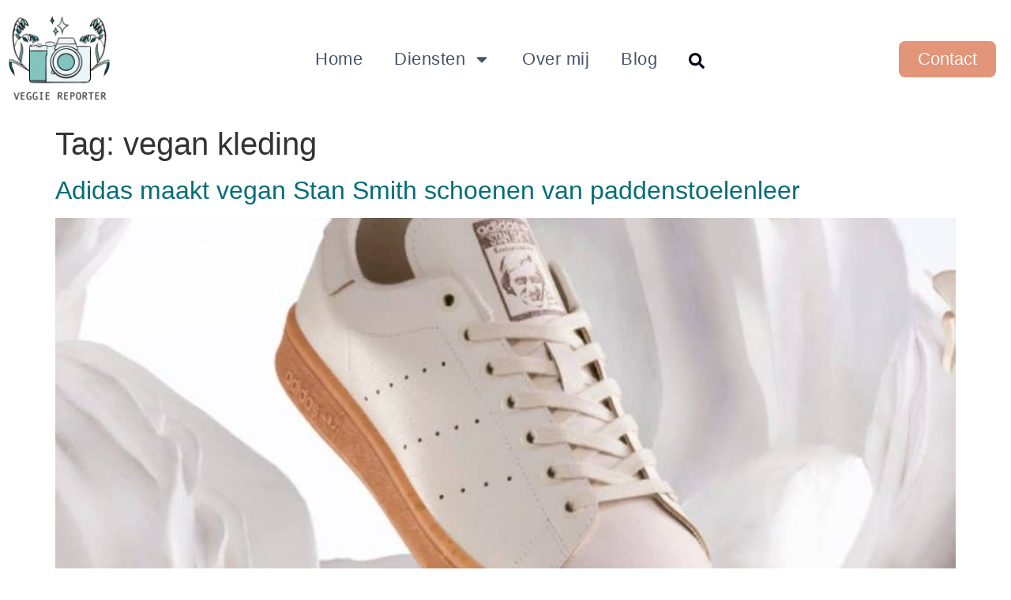

--- FILE ---
content_type: text/css; charset=utf-8
request_url: https://www.veggiereporter.com/wp-content/uploads/elementor/css/post-56.css?ver=1769751946
body_size: 1514
content:
.elementor-56 .elementor-element.elementor-element-2bed343:not(.elementor-motion-effects-element-type-background), .elementor-56 .elementor-element.elementor-element-2bed343 > .elementor-motion-effects-container > .elementor-motion-effects-layer{background-color:var( --e-global-color-1d65a42 );}.elementor-56 .elementor-element.elementor-element-2bed343{transition:background 0.3s, border 0.3s, border-radius 0.3s, box-shadow 0.3s;padding:70px 0px 0px 0px;}.elementor-56 .elementor-element.elementor-element-2bed343 > .elementor-background-overlay{transition:background 0.3s, border-radius 0.3s, opacity 0.3s;}.elementor-56 .elementor-element.elementor-element-331872f > .elementor-element-populated{margin:0px 0px 0px 0px;--e-column-margin-right:0px;--e-column-margin-left:0px;padding:0px 60px 0px 0px;}.elementor-widget-theme-site-logo .widget-image-caption{color:var( --e-global-color-text );font-family:var( --e-global-typography-text-font-family ), Sans-serif;font-weight:var( --e-global-typography-text-font-weight );}.elementor-56 .elementor-element.elementor-element-8cf37e7{margin:-15px 0px calc(var(--kit-widget-spacing, 0px) + -15px) 0px;text-align:start;}.elementor-56 .elementor-element.elementor-element-8cf37e7 img{width:130px;}.elementor-widget-heading .elementor-heading-title{font-family:var( --e-global-typography-primary-font-family ), Sans-serif;font-weight:var( --e-global-typography-primary-font-weight );color:var( --e-global-color-primary );}.elementor-56 .elementor-element.elementor-element-cb4401f{margin:20px 0px calc(var(--kit-widget-spacing, 0px) + 0px) 0px;}.elementor-56 .elementor-element.elementor-element-cb4401f .elementor-heading-title{font-family:"Satoshi Bold", Sans-serif;font-size:18px;font-weight:700;}.elementor-56 .elementor-element.elementor-element-bca2412{--grid-template-columns:repeat(0, auto);text-align:left;--icon-size:15px;--grid-column-gap:10px;--grid-row-gap:0px;}.elementor-56 .elementor-element.elementor-element-bca2412 .elementor-social-icon{background-color:var( --e-global-color-accent );}.elementor-56 .elementor-element.elementor-element-6796fc9 > .elementor-element-populated{border-style:solid;border-width:0px 0px 0px 1px;border-color:#94A3B87A;margin:0px 0px 0px 0px;--e-column-margin-right:0px;--e-column-margin-left:0px;padding:10px 60px 10px 60px;}.elementor-56 .elementor-element.elementor-element-345a340 .elementor-heading-title{font-family:"Satoshi Bold", Sans-serif;font-size:18px;font-weight:700;}.elementor-widget-icon-list .elementor-icon-list-item:not(:last-child):after{border-color:var( --e-global-color-text );}.elementor-widget-icon-list .elementor-icon-list-icon i{color:var( --e-global-color-primary );}.elementor-widget-icon-list .elementor-icon-list-icon svg{fill:var( --e-global-color-primary );}.elementor-widget-icon-list .elementor-icon-list-item > .elementor-icon-list-text, .elementor-widget-icon-list .elementor-icon-list-item > a{font-family:var( --e-global-typography-text-font-family ), Sans-serif;font-weight:var( --e-global-typography-text-font-weight );}.elementor-widget-icon-list .elementor-icon-list-text{color:var( --e-global-color-secondary );}.elementor-56 .elementor-element.elementor-element-ae4b86f .elementor-icon-list-items:not(.elementor-inline-items) .elementor-icon-list-item:not(:last-child){padding-block-end:calc(10px/2);}.elementor-56 .elementor-element.elementor-element-ae4b86f .elementor-icon-list-items:not(.elementor-inline-items) .elementor-icon-list-item:not(:first-child){margin-block-start:calc(10px/2);}.elementor-56 .elementor-element.elementor-element-ae4b86f .elementor-icon-list-items.elementor-inline-items .elementor-icon-list-item{margin-inline:calc(10px/2);}.elementor-56 .elementor-element.elementor-element-ae4b86f .elementor-icon-list-items.elementor-inline-items{margin-inline:calc(-10px/2);}.elementor-56 .elementor-element.elementor-element-ae4b86f .elementor-icon-list-items.elementor-inline-items .elementor-icon-list-item:after{inset-inline-end:calc(-10px/2);}.elementor-56 .elementor-element.elementor-element-ae4b86f .elementor-icon-list-icon i{transition:color 0.3s;}.elementor-56 .elementor-element.elementor-element-ae4b86f .elementor-icon-list-icon svg{transition:fill 0.3s;}.elementor-56 .elementor-element.elementor-element-ae4b86f{--e-icon-list-icon-size:14px;--icon-vertical-offset:0px;}.elementor-56 .elementor-element.elementor-element-ae4b86f .elementor-icon-list-text{color:var( --e-global-color-d7130ee );transition:color 0.3s;}.elementor-56 .elementor-element.elementor-element-a90ba5a > .elementor-element-populated{border-style:solid;border-width:0px 0px 0px 1px;border-color:#94A3B87A;margin:0px 0px 0px 0px;--e-column-margin-right:0px;--e-column-margin-left:0px;padding:10px 60px 10px 60px;}.elementor-56 .elementor-element.elementor-element-63b3b43 .elementor-heading-title{font-family:"Satoshi Bold", Sans-serif;font-size:18px;font-weight:700;}.elementor-56 .elementor-element.elementor-element-d13f123 .elementor-icon-list-items:not(.elementor-inline-items) .elementor-icon-list-item:not(:last-child){padding-block-end:calc(10px/2);}.elementor-56 .elementor-element.elementor-element-d13f123 .elementor-icon-list-items:not(.elementor-inline-items) .elementor-icon-list-item:not(:first-child){margin-block-start:calc(10px/2);}.elementor-56 .elementor-element.elementor-element-d13f123 .elementor-icon-list-items.elementor-inline-items .elementor-icon-list-item{margin-inline:calc(10px/2);}.elementor-56 .elementor-element.elementor-element-d13f123 .elementor-icon-list-items.elementor-inline-items{margin-inline:calc(-10px/2);}.elementor-56 .elementor-element.elementor-element-d13f123 .elementor-icon-list-items.elementor-inline-items .elementor-icon-list-item:after{inset-inline-end:calc(-10px/2);}.elementor-56 .elementor-element.elementor-element-d13f123 .elementor-icon-list-icon i{transition:color 0.3s;}.elementor-56 .elementor-element.elementor-element-d13f123 .elementor-icon-list-icon svg{transition:fill 0.3s;}.elementor-56 .elementor-element.elementor-element-d13f123{--e-icon-list-icon-size:14px;--icon-vertical-offset:0px;}.elementor-56 .elementor-element.elementor-element-d13f123 .elementor-icon-list-text{color:var( --e-global-color-d7130ee );transition:color 0.3s;}.elementor-56 .elementor-element.elementor-element-9dc4c13 > .elementor-element-populated{border-style:solid;border-width:0px 0px 0px 1px;border-color:#94A3B87A;margin:0px 0px 0px 0px;--e-column-margin-right:0px;--e-column-margin-left:0px;padding:10px 10px 10px 60px;}.elementor-56 .elementor-element.elementor-element-16b1f4b .elementor-heading-title{font-family:"Satoshi Bold", Sans-serif;font-size:18px;font-weight:700;}.elementor-widget-text-editor{font-family:var( --e-global-typography-text-font-family ), Sans-serif;font-weight:var( --e-global-typography-text-font-weight );color:var( --e-global-color-text );}.elementor-widget-text-editor.elementor-drop-cap-view-stacked .elementor-drop-cap{background-color:var( --e-global-color-primary );}.elementor-widget-text-editor.elementor-drop-cap-view-framed .elementor-drop-cap, .elementor-widget-text-editor.elementor-drop-cap-view-default .elementor-drop-cap{color:var( --e-global-color-primary );border-color:var( --e-global-color-primary );}.elementor-widget-button .elementor-button{background-color:var( --e-global-color-accent );font-family:var( --e-global-typography-accent-font-family ), Sans-serif;font-weight:var( --e-global-typography-accent-font-weight );}.elementor-56 .elementor-element.elementor-element-a09bfff .elementor-button{background-color:#E29578;font-family:"Satoshi Regular", Sans-serif;font-size:16px;font-weight:500;fill:#FCFCFC;color:#FCFCFC;border-radius:8px 8px 8px 8px;}.elementor-56 .elementor-element.elementor-element-a09bfff{margin:-10px 0px calc(var(--kit-widget-spacing, 0px) + 0px) 0px;}.elementor-56 .elementor-element.elementor-element-bab7037{border-style:solid;border-width:1px 0px 0px 0px;border-color:#94A3B87A;margin-top:50px;margin-bottom:0px;padding:10px 0px 0px 0px;}.elementor-56 .elementor-element.elementor-element-24c090d > .elementor-element-populated{margin:0px 40px 0px 0px;--e-column-margin-right:40px;--e-column-margin-left:0px;}.elementor-56 .elementor-element.elementor-element-07baaf1 .elementor-icon-list-items:not(.elementor-inline-items) .elementor-icon-list-item:not(:last-child){padding-block-end:calc(10px/2);}.elementor-56 .elementor-element.elementor-element-07baaf1 .elementor-icon-list-items:not(.elementor-inline-items) .elementor-icon-list-item:not(:first-child){margin-block-start:calc(10px/2);}.elementor-56 .elementor-element.elementor-element-07baaf1 .elementor-icon-list-items.elementor-inline-items .elementor-icon-list-item{margin-inline:calc(10px/2);}.elementor-56 .elementor-element.elementor-element-07baaf1 .elementor-icon-list-items.elementor-inline-items{margin-inline:calc(-10px/2);}.elementor-56 .elementor-element.elementor-element-07baaf1 .elementor-icon-list-items.elementor-inline-items .elementor-icon-list-item:after{inset-inline-end:calc(-10px/2);}.elementor-56 .elementor-element.elementor-element-07baaf1 .elementor-icon-list-icon i{transition:color 0.3s;}.elementor-56 .elementor-element.elementor-element-07baaf1 .elementor-icon-list-icon svg{transition:fill 0.3s;}.elementor-56 .elementor-element.elementor-element-07baaf1{--e-icon-list-icon-size:14px;--icon-vertical-offset:0px;}.elementor-56 .elementor-element.elementor-element-07baaf1 .elementor-icon-list-item > .elementor-icon-list-text, .elementor-56 .elementor-element.elementor-element-07baaf1 .elementor-icon-list-item > a{font-family:"Satoshi Regular", Sans-serif;font-size:14px;font-weight:400;}.elementor-56 .elementor-element.elementor-element-07baaf1 .elementor-icon-list-text{color:var( --e-global-color-d7130ee );transition:color 0.3s;}.elementor-56 .elementor-element.elementor-element-605fab4 .elementor-icon-list-items:not(.elementor-inline-items) .elementor-icon-list-item:not(:last-child){padding-block-end:calc(25px/2);}.elementor-56 .elementor-element.elementor-element-605fab4 .elementor-icon-list-items:not(.elementor-inline-items) .elementor-icon-list-item:not(:first-child){margin-block-start:calc(25px/2);}.elementor-56 .elementor-element.elementor-element-605fab4 .elementor-icon-list-items.elementor-inline-items .elementor-icon-list-item{margin-inline:calc(25px/2);}.elementor-56 .elementor-element.elementor-element-605fab4 .elementor-icon-list-items.elementor-inline-items{margin-inline:calc(-25px/2);}.elementor-56 .elementor-element.elementor-element-605fab4 .elementor-icon-list-items.elementor-inline-items .elementor-icon-list-item:after{inset-inline-end:calc(-25px/2);}.elementor-56 .elementor-element.elementor-element-605fab4 .elementor-icon-list-item:hover .elementor-icon-list-icon i{color:var( --e-global-color-d7130ee );}.elementor-56 .elementor-element.elementor-element-605fab4 .elementor-icon-list-item:hover .elementor-icon-list-icon svg{fill:var( --e-global-color-d7130ee );}.elementor-56 .elementor-element.elementor-element-605fab4 .elementor-icon-list-icon i{transition:color 0.3s;}.elementor-56 .elementor-element.elementor-element-605fab4 .elementor-icon-list-icon svg{transition:fill 0.3s;}.elementor-56 .elementor-element.elementor-element-605fab4{--e-icon-list-icon-size:14px;--icon-vertical-offset:0px;}.elementor-56 .elementor-element.elementor-element-605fab4 .elementor-icon-list-item > .elementor-icon-list-text, .elementor-56 .elementor-element.elementor-element-605fab4 .elementor-icon-list-item > a{font-family:"Satoshi Regular", Sans-serif;font-size:14px;font-weight:400;text-decoration:underline;}.elementor-56 .elementor-element.elementor-element-605fab4 .elementor-icon-list-text{color:var( --e-global-color-d7130ee );transition:color 0.3s;}.elementor-56 .elementor-element.elementor-element-605fab4 .elementor-icon-list-item:hover .elementor-icon-list-text{color:var( --e-global-color-d7130ee );}.elementor-theme-builder-content-area{height:400px;}.elementor-location-header:before, .elementor-location-footer:before{content:"";display:table;clear:both;}@media(max-width:1024px){.elementor-56 .elementor-element.elementor-element-2bed343{padding:50px 0px 0px 0px;}.elementor-56 .elementor-element.elementor-element-331872f > .elementor-element-populated{margin:0px 0px 20px 0px;--e-column-margin-right:0px;--e-column-margin-left:0px;padding:0px 0px 0px 10px;}.elementor-56 .elementor-element.elementor-element-8cf37e7 img{width:150px;}.elementor-56 .elementor-element.elementor-element-6796fc9 > .elementor-element-populated{margin:0px 0px 0px 10px;--e-column-margin-right:0px;--e-column-margin-left:10px;}.elementor-56 .elementor-element.elementor-element-9dc4c13 > .elementor-element-populated{border-width:0px 0px 0px 0px;padding:10px 10px 10px 10px;}}@media(max-width:767px){.elementor-56 .elementor-element.elementor-element-2bed343{padding:30px 0px 0px 0px;}.elementor-56 .elementor-element.elementor-element-331872f > .elementor-element-populated, .elementor-56 .elementor-element.elementor-element-331872f > .elementor-element-populated > .elementor-background-overlay, .elementor-56 .elementor-element.elementor-element-331872f > .elementor-background-slideshow{border-radius:0px 0px 0px 0px;}.elementor-56 .elementor-element.elementor-element-331872f > .elementor-element-populated{margin:0px 0px 0px 0px;--e-column-margin-right:0px;--e-column-margin-left:0px;padding:10px 10px 10px 10px;}.elementor-56 .elementor-element.elementor-element-6796fc9 > .elementor-element-populated{border-width:0px 0px 0px 0px;margin:40px 10px 40px 10px;--e-column-margin-right:10px;--e-column-margin-left:10px;padding:0px 0px 0px 0px;}.elementor-56 .elementor-element.elementor-element-a90ba5a > .elementor-element-populated{border-width:0px 0px 0px 0px;margin:10px 10px 10px 10px;--e-column-margin-right:10px;--e-column-margin-left:10px;padding:0px 0px 0px 0px;}.elementor-56 .elementor-element.elementor-element-9dc4c13 > .elementor-element-populated{border-width:0px 0px 0px 0px;margin:40px 10px 10px 10px;--e-column-margin-right:10px;--e-column-margin-left:10px;padding:0px 0px 0px 0px;}.elementor-56 .elementor-element.elementor-element-24c090d > .elementor-element-populated{margin:0px 0px 0px 0px;--e-column-margin-right:0px;--e-column-margin-left:0px;}}@media(min-width:768px){.elementor-56 .elementor-element.elementor-element-331872f{width:22%;}.elementor-56 .elementor-element.elementor-element-6796fc9{width:27%;}.elementor-56 .elementor-element.elementor-element-a90ba5a{width:22.753%;}.elementor-56 .elementor-element.elementor-element-9dc4c13{width:28%;}}@media(max-width:1024px) and (min-width:768px){.elementor-56 .elementor-element.elementor-element-331872f{width:34%;}.elementor-56 .elementor-element.elementor-element-6796fc9{width:34%;}.elementor-56 .elementor-element.elementor-element-a90ba5a{width:32%;}.elementor-56 .elementor-element.elementor-element-9dc4c13{width:100%;}}/* Start Custom Fonts CSS */@font-face {
	font-family: 'Satoshi Bold';
	font-style: normal;
	font-weight: normal;
	font-display: auto;
	src: url('https://veggiereporter.com/wp-content/uploads/2024/09/Satoshi-Bold.ttf') format('truetype');
}
/* End Custom Fonts CSS */